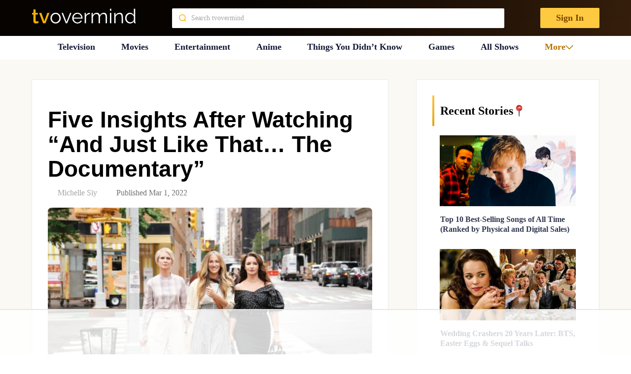

--- FILE ---
content_type: text/html
request_url: https://api.intentiq.com/profiles_engine/ProfilesEngineServlet?at=39&mi=10&dpi=936734067&pt=17&dpn=1&iiqidtype=2&iiqpcid=2e742d0e-93ea-468d-8ca0-567d3987938b&iiqpciddate=1768913500011&pcid=b52643e4-1e1c-47c0-8a49-cb56fd544817&idtype=3&gdpr=0&japs=false&jaesc=0&jafc=0&jaensc=0&jsver=0.33&testGroup=A&source=pbjs&ABTestingConfigurationSource=group&abtg=A&vrref=https%3A%2F%2Ftvovermind.com
body_size: 56
content:
{"abPercentage":97,"adt":1,"ct":2,"isOptedOut":false,"data":{"eids":[]},"dbsaved":"false","ls":true,"cttl":86400000,"abTestUuid":"g_b2363ffc-da39-493e-bfd3-6fc20d40eb1d","tc":9,"sid":1980738901}

--- FILE ---
content_type: text/plain
request_url: https://rtb.openx.net/openrtbb/prebidjs
body_size: -221
content:
{"id":"671ef793-262e-4db5-868c-38b6ad3e12c5","nbr":0}

--- FILE ---
content_type: text/plain
request_url: https://rtb.openx.net/openrtbb/prebidjs
body_size: -221
content:
{"id":"47b299a3-4113-484d-810f-94912ba883a0","nbr":0}

--- FILE ---
content_type: text/plain
request_url: https://rtb.openx.net/openrtbb/prebidjs
body_size: -221
content:
{"id":"6b2ebc43-99c9-4f0a-b791-3c69863552e8","nbr":0}

--- FILE ---
content_type: application/javascript
request_url: https://tvovermind.com/wp-content/themes/mts_sociallyviral_optimized/js/header.js?ver=6.5.7
body_size: 718
content:
document.addEventListener("DOMContentLoaded",(()=>{const e=document.querySelector("#site-header");if(!!!document.getElementById("commentsAdd")){const e=document.querySelectorAll(".link-to-comments");e?.forEach((e=>{e.style.display="none"}))}let t=window.scrollY;const n=()=>{if(window.innerWidth>865)return;if(!e)return;const n=window.scrollY;e.classList.toggle("header--subheader-visible",n>0),t=n};window.addEventListener("scroll",(function(){const e=window.innerHeight,t=document.documentElement.scrollHeight,n=(window.scrollY||document.documentElement.scrollTop)/(t-e)*100;document.querySelector(".header-progress-bar > div").style.width=n+"%"})),window.addEventListener("scroll",(()=>{n()})),n();const o=document.getElementById("searchform"),d=document.getElementById("search-preloader");o.addEventListener("submit",(function(){d.style.display="flex"}))}));

--- FILE ---
content_type: text/plain
request_url: https://rtb.openx.net/openrtbb/prebidjs
body_size: -221
content:
{"id":"9c3557b5-6631-4f8d-8898-30cacd7e8a6a","nbr":0}

--- FILE ---
content_type: text/plain
request_url: https://rtb.openx.net/openrtbb/prebidjs
body_size: -221
content:
{"id":"b83c74a2-e9e0-4395-aa70-05f0de9e05b8","nbr":0}

--- FILE ---
content_type: text/plain
request_url: https://rtb.openx.net/openrtbb/prebidjs
body_size: -221
content:
{"id":"6673fa67-8cfa-4d76-80ab-64460fe97261","nbr":0}

--- FILE ---
content_type: text/plain; charset=UTF-8
request_url: https://at.teads.tv/fpc?analytics_tag_id=PUB_17002&tfpvi=&gdpr_consent=&gdpr_status=22&gdpr_reason=220&ccpa_consent=&sv=prebid-v1
body_size: 56
content:
OTgzN2Q4NmMtOTU0ZC00MjM3LTkxMWYtM2I0MzlkYjlkZTUwIy0zMA==

--- FILE ---
content_type: text/plain
request_url: https://rtb.openx.net/openrtbb/prebidjs
body_size: -221
content:
{"id":"de5ebdb3-8393-4b0c-8703-ab587c614717","nbr":0}

--- FILE ---
content_type: text/plain
request_url: https://rtb.openx.net/openrtbb/prebidjs
body_size: -83
content:
{"id":"05aad590-0900-43c3-993a-02331c5d171a","nbr":0}